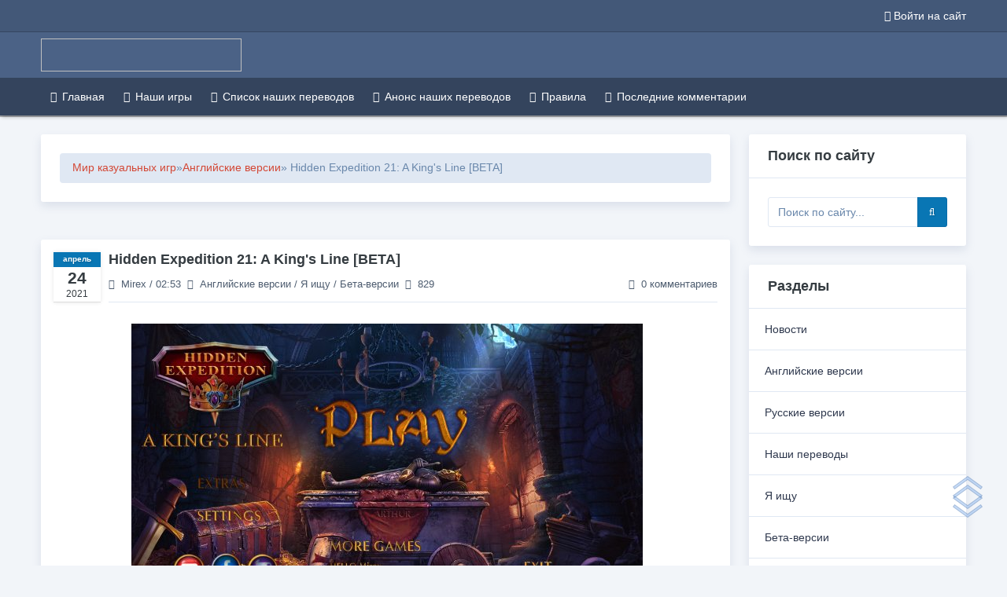

--- FILE ---
content_type: text/html; charset=utf-8
request_url: https://hi-media.su/3975-hidden-expedition-21-a-kings-line-beta.html
body_size: 14629
content:
<!DOCTYPE html>
<html lang="ru">
<head>
<title>Hidden Expedition 21: A King's Line &#91;BETA&#93; » HI-MEDIA - Перевод казуальных игр</title>
<meta name="charset" content="utf-8">
<meta name="title" content="Hidden Expedition 21: A King's Line &#91;BETA&#93; » HI-MEDIA - Перевод казуальных игр">
<meta name="description" content="Бета-версия Продолжение увлекательной серии игр в жанре я ищу, квест от Domini Games и Big Fish Games">
<meta name="keywords" content="Games, квест, Domini, жанре, серии, Продолжение, увлекательной, версия">
<meta name="generator" content="DataLife Engine (https://dle-news.ru)">
<link rel="canonical" href="https://hi-media.su/3975-hidden-expedition-21-a-kings-line-beta.html">
<link rel="alternate" type="application/rss+xml" title="HI-MEDIA - Перевод казуальных игр" href="https://hi-media.su/rss.xml">
<link rel="search" type="application/opensearchdescription+xml" title="HI-MEDIA - Перевод казуальных игр" href="https://hi-media.su/index.php?do=opensearch">
<meta property="twitter:title" content="Hidden Expedition 21: A King's Line &#91;BETA&#93; » HI-MEDIA - Перевод казуальных игр">
<meta property="twitter:url" content="https://hi-media.su/3975-hidden-expedition-21-a-kings-line-beta.html">
<meta property="twitter:card" content="summary_large_image">
<meta property="twitter:image" content="https://hi-media.su/uploads/posts/2021-04/1619225323_0.jpg">
<meta property="twitter:description" content="Бета-версия Продолжение увлекательной серии игр в жанре &quot;я ищу, квест&quot; от Domini Games и Big Fish Games Системные требования: - OС: Windows 7 / 8 / 10 - Процессор: 2.0 GHz и выше - ОЗУ: 2048 MB и выше - DirectX 9.0 или выше - HDD: 840 МБ свободного места Язык интерфейса: английский">
<meta property="og:type" content="article">
<meta property="og:site_name" content="HI-MEDIA - Перевод казуальных игр">
<meta property="og:title" content="Hidden Expedition 21: A King's Line &#91;BETA&#93; » HI-MEDIA - Перевод казуальных игр">
<meta property="og:url" content="https://hi-media.su/3975-hidden-expedition-21-a-kings-line-beta.html">
<meta property="og:image" content="https://hi-media.su/uploads/posts/2021-04/1619225323_0.jpg">
<meta property="og:description" content="Бета-версия Продолжение увлекательной серии игр в жанре &quot;я ищу, квест&quot; от Domini Games и Big Fish Games Системные требования: - OС: Windows 7 / 8 / 10 - Процессор: 2.0 GHz и выше - ОЗУ: 2048 MB и выше - DirectX 9.0 или выше - HDD: 840 МБ свободного места Язык интерфейса: английский">

<script src="/engine/classes/min/index.php?g=general&amp;v=f26f4"></script>
<script src="/engine/classes/min/index.php?f=engine/classes/js/jqueryui.js,engine/classes/js/dle_js.js,engine/classes/highslide/highslide.js,engine/classes/js/lazyload.js&amp;v=f26f4" defer></script>
<script type="application/ld+json">{"@context":"https://schema.org","@graph":[{"@type":"NewsArticle","@context":"https://schema.org/","publisher":{"@type":"Person","name":""},"name":"Hidden Expedition 21: A King's Line [BETA]","headline":"Hidden Expedition 21: A King's Line [BETA]","mainEntityOfPage":{"@type":"WebPage","@id":"https://hi-media.su/3975-hidden-expedition-21-a-kings-line-beta.html"},"datePublished":"2021-04-24T02:53:24+03:00","dateModified":"2021-04-24T03:48:21+03:00","author":{"@type":"Person","name":"Mirex","url":"https://hi-media.su/user/Mirex/"},"image":["https://hi-media.su/uploads/posts/2021-04/1619225323_0.jpg","https://hi-media.su/uploads/posts/2021-04/1619225312_1.jpg","https://hi-media.su/uploads/posts/2021-04/1619225279_2.jpg","https://hi-media.su/uploads/posts/2021-04/1619225330_3.jpg","https://hi-media.su/uploads/posts/2021-04/1619225252_4.jpg","https://hi-media.su/uploads/posts/2021-04/1619225250_5.jpg","https://hi-media.su/uploads/posts/2021-04/1619225271_6.jpg","https://hi-media.su/uploads/posts/2021-04/1619225244_7.jpg","https://hi-media.su/uploads/posts/2021-04/1619225287_8.jpg","https://hi-media.su/uploads/file-upload.png","https://hi-media.su/uploads/turbobit.png","https://hi-media.su/uploads/mexashare1.png","https://hi-media.su/uploads/mega4up.png","https://hi-media.su/uploads/mail.png","https://hi-media.su/uploads/fex.png"],"description":"Бета-версия Продолжение увлекательной серии игр в жанре &quot;я ищу, квест&quot; от Domini Games и Big Fish Games Системные требования: - OС: Windows 7 / 8 / 10 - Процессор: 2.0 GHz и выше - ОЗУ: 2048 MB и выше - DirectX 9.0 или выше - HDD: 840 МБ свободного места Язык интерфейса: английский"},{"@type":"BreadcrumbList","@context":"https://schema.org/","itemListElement":[{"@type":"ListItem","position":1,"item":{"@id":"https://hi-media.su/","name":"Мир казуальных игр"}},{"@type":"ListItem","position":2,"item":{"@id":"https://hi-media.su/anglijskie_versii/","name":"Английские версии"}},{"@type":"ListItem","position":3,"item":{"@id":"https://hi-media.su/3975-hidden-expedition-21-a-kings-line-beta.html","name":"Hidden Expedition 21: A King's Line [BETA]"}}]}]}</script>
<!-- Font-awesome  css -->
<link href="/templates/Alstim/css/font-awesome.min.css" rel="stylesheet">
<link href="/templates/Alstim/css/engine.css" rel="stylesheet">
<link href="/templates/Alstim/css/style.css" rel="stylesheet">
<script src="/templates/Alstim/js/application.js" defer></script>
<meta name="format-detection" content="telephone=no">
<meta name="viewport" content="user-scalable=0, initial-scale=1.0, maximum-scale=1.0, width=device-width"> 
    
    <link rel="icon" href="/favicon.svg" type="image/svg+xml">
    <link rel="shortcut icon" href="/favicon.ico" type="image/x-icon" />         
    <link rel="icon" href="/templates/Alstim/images/favicon.ico" type="image/x-icon" />
    <link rel="icon" href="/templates/Alstim/images/favicon-16x16.png" type="image/png" />
    <link rel="apple-touch-icon" href="/templates/Alstim/images/touch-icon-iphone.png" />
    <link rel="apple-touch-icon" sizes="76x76" href="/templates/Alstim/images/touch-icon-ipad.png" />
    <link rel="apple-touch-icon" sizes="120x120" href="/templates/Alstim/images/touch-icon-iphone-retina.png" />
    <link rel="apple-touch-icon" sizes="152x152" href="/templates/Alstim/images/touch-icon-ipad-retina.png" />
<script src="https://hi-media.ru/uploads/snow-fall.js" type="text/javascript"></script>    
</head>
<body>
<script>
<!--
var dle_root       = '/';
var dle_admin      = '';
var dle_login_hash = '11f102606271cdf7695e5fb07e023133dfa8a73e';
var dle_group      = 5;
var dle_skin       = 'Alstim';
var dle_wysiwyg    = '0';
var quick_wysiwyg  = '0';
var dle_min_search = '4';
var dle_act_lang   = ["Да", "Нет", "Ввод", "Отмена", "Сохранить", "Удалить", "Загрузка. Пожалуйста, подождите..."];
var menu_short     = 'Быстрое редактирование';
var menu_full      = 'Полное редактирование';
var menu_profile   = 'Просмотр профиля';
var menu_send      = 'Отправить сообщение';
var menu_uedit     = 'Админцентр';
var dle_info       = 'Информация';
var dle_confirm    = 'Подтверждение';
var dle_prompt     = 'Ввод информации';
var dle_req_field  = ["Заполните поле с именем", "Заполните поле с сообщением", "Заполните поле с темой сообщения"];
var dle_del_agree  = 'Вы действительно хотите удалить? Данное действие невозможно будет отменить';
var dle_spam_agree = 'Вы действительно хотите отметить пользователя как спамера? Это приведёт к удалению всех его комментариев';
var dle_c_title    = 'Отправка жалобы';
var dle_complaint  = 'Укажите текст Вашей жалобы для администрации:';
var dle_mail       = 'Ваш e-mail:';
var dle_big_text   = 'Выделен слишком большой участок текста.';
var dle_orfo_title = 'Укажите комментарий для администрации к найденной ошибке на странице:';
var dle_p_send     = 'Отправить';
var dle_p_send_ok  = 'Уведомление успешно отправлено';
var dle_save_ok    = 'Изменения успешно сохранены. Обновить страницу?';
var dle_reply_title= 'Ответ на комментарий';
var dle_tree_comm  = '0';
var dle_del_news   = 'Удалить статью';
var dle_sub_agree  = 'Вы действительно хотите подписаться на комментарии к данной публикации?';
var dle_unsub_agree  = 'Вы действительно хотите отписаться от комментариев к данной публикации?';
var dle_captcha_type  = '0';
var dle_share_interesting  = ["Поделиться ссылкой на выделенный текст", "Twitter", "Facebook", "Вконтакте", "Прямая ссылка:", "Нажмите правой клавишей мыши и выберите «Копировать ссылку»"];
var DLEPlayerLang     = {prev: 'Предыдущий',next: 'Следующий',play: 'Воспроизвести',pause: 'Пауза',mute: 'Выключить звук', unmute: 'Включить звук', settings: 'Настройки', enterFullscreen: 'На полный экран', exitFullscreen: 'Выключить полноэкранный режим', speed: 'Скорость', normal: 'Обычная', quality: 'Качество', pip: 'Режим PiP'};
var allow_dle_delete_news   = false;
var dle_search_delay   = false;
var dle_search_value   = '';
jQuery(function($){
					setTimeout(function() {
						$.get(dle_root + "engine/ajax/controller.php?mod=adminfunction", { 'id': '3975', action: 'newsread', user_hash: dle_login_hash });
					}, 5000);
FastSearch();

hs.graphicsDir = '/engine/classes/highslide/graphics/';
hs.wrapperClassName = 'rounded-white';
hs.outlineType = 'rounded-white';
hs.numberOfImagesToPreload = 0;
hs.captionEval = 'this.thumb.alt';
hs.showCredits = false;
hs.align = 'center';
hs.transitions = ['expand', 'crossfade'];

hs.lang = { loadingText : 'Загрузка...', playTitle : 'Просмотр слайдшоу (пробел)', pauseTitle:'Пауза', previousTitle : 'Предыдущее изображение', nextTitle :'Следующее изображение',moveTitle :'Переместить', closeTitle :'Закрыть (Esc)',fullExpandTitle:'Развернуть до полного размера',restoreTitle:'Кликните для закрытия картинки, нажмите и удерживайте для перемещения',focusTitle:'Сфокусировать',loadingTitle:'Нажмите для отмены'
};
hs.slideshowGroup='fullnews'; hs.addSlideshow({slideshowGroup: 'fullnews', interval: 4000, repeat: false, useControls: true, fixedControls: 'fit', overlayOptions: { opacity: .75, position: 'bottom center', hideOnMouseOut: true } });

});
//-->
</script>
<!-- Yandex.Metrika counter -->
<script type="text/javascript" >
   (function(m,e,t,r,i,k,a){m[i]=m[i]||function(){(m[i].a=m[i].a||[]).push(arguments)};
   m[i].l=1*new Date();k=e.createElement(t),a=e.getElementsByTagName(t)[0],k.async=1,k.src=r,a.parentNode.insertBefore(k,a)})
   (window, document, "script", "https://mc.yandex.ru/metrika/tag.js", "ym");

   ym(89595768, "init", {
        clickmap:true,
        trackLinks:true,
        accurateTrackBounce:true,
        webvisor:true
   });
</script>
<noscript><div><img src="https://mc.yandex.ru/watch/89595768" style="position:absolute; left:-9999px;" alt="" /></div></noscript>
<!-- /Yandex.Metrika counter -->  
<!--LiveInternet counter--><script>
new Image().src = "https://counter.yadro.ru/hit?r"+
escape(document.referrer)+((typeof(screen)=="undefined")?"":
";s"+screen.width+"*"+screen.height+"*"+(screen.colorDepth?
screen.colorDepth:screen.pixelDepth))+";u"+escape(document.URL)+
";h"+escape(document.title.substring(0,150))+
";"+Math.random();</script><!--/LiveInternet-->


<!--Sections Header 2-->
<div class="main-header header-top d-print-none cover-image small-header" data-image-src="/templates/Alstim/images/backgrounds/5.jpg">
          <!--Topbar-->
            <div class="header-main">
                <div class="top-bar">
                    <div class="container">
                        <div class="row">
                            <div class="col-xl-7 col-lg-7 col-sm-4">
                                <div class="top-bar-left d-flex">
                                    <div class="clearfix">
                                    </div>
                                    <div class="clearfix">
                                    </div>
                                </div>
                            </div>
                            <div class="col-xl-5 col-lg-5 col-sm-8">								
								

	<div class="top-bar-right">
		<ul class="custom">
			<li><a href="#" class="text-dark openloginbox"><i class="fa fa-sign-in mr-1"></i><span>Войти на сайт</span></a></li>
   			
	</div>
<!-- Popup Login-->
    <div id="LoginBox" class="modal fade">
        <div class="modal-dialog" role="document">
            <div class="modal-content ">
                <div class="modal-header">
                    <h5 class="modal-title">Авторизация на сайте</h5>
                    <button type="button" class="close" data-dismiss="modal" aria-label="Close">
                        <span aria-hidden="true">×</span>
                    </button>
                </div>
                <div class="modal-body">
                    <div class="single-page customerpage" >
                        <div class="wrapper box-shadow-0">
                            <form method="post" class="card-body" tabindex="500">
                                <div class="mail">
                                    <input type="text" name="login_name">
                                    <label class="hint">Введите свой логин</label>
                                </div>
                                <div class="passwd">
                                    <input type="password" name="login_password">
                                    <label class="hint">Введите свой пароль</label>
                                </div>
                                <div class="savebox">
                                    <label class="custom-control custom-checkbox mb-2">
                                        <input type="checkbox" class="custom-control-input" name="login_not_save" value="1">
                                        <span class="custom-control-label">
                                            Автоматически выйти при закрытии браузера
                                        </span>
                                    </label>
                                </div>
                                <div class="submit">
                                    <button type="submit" class="btn btn-primary btn-block">Войти на сайт</button>
                                </div>
                                <p class="mb-2"><b>Забыли пароль? <a href="https://hi-media.su/index.php?do=lostpassword" >Нажмите для восстановления</a></b></p>
                                <p class="mb-0"><b>Еше нет аккаунта? <a href="https://hi-media.su/index.php?do=register" class="openregisterbox">Нажмите для регистрации</a></b></p>
                                <input name="login" type="hidden" value="submit">
                            </form>                            
                            <div class="card-body soc_links">
                           <center>    <b> Или войдите с помощью:</b>
                                    <br />
                                         <br />                        
					<a href="https://oauth.vk.com/authorize?client_id=51396132&amp;redirect_uri=https%3A%2F%2Fhi-media.su%2Findex.php%3Fdo%3Dauth-social%26provider%3Dvk&amp;scope=offline%2Cemail&amp;state=d176a4630795ae55064e5a75fe57d529&amp;response_type=code&amp;v=5.90" target="_blank"><img src="/templates/Alstim/images/social/vkontakte.png" /></a>
		<a href="https://connect.ok.ru/oauth/authorize?client_id=512001408736&amp;redirect_uri=https%3A%2F%2Fhi-media.su%2Findex.php%3Fdo%3Dauth-social%26provider%3Dod&amp;scope=VALUABLE_ACCESS%3BGET_EMAIL&amp;state=d176a4630795ae55064e5a75fe57d529&amp;response_type=code" target="_blank"><img src="/templates/Alstim/images/social/odnoklassniki.png" /></a>								
					<a href="https://oauth.mail.ru/login?client_id=4336fb6215d147789660b978bc43ee02&amp;redirect_uri=https%3A%2F%2Fhi-media.su%2Findex.php%3Fdo%3Dauth-social%26provider%3Dmailru&amp;scope=userinfo&amp;state=d176a4630795ae55064e5a75fe57d529&amp;response_type=code" target="_blank"><img src="/templates/Alstim/images/social/mailru.png" /></a>
					<a href="https://oauth.yandex.ru/authorize?client_id=603ecf6bbe8a46d8a564c716567102c4&amp;redirect_uri=https%3A%2F%2Fhi-media.su%2Findex.php%3Fdo%3Dauth-social%26provider%3Dyandex&amp;state=d176a4630795ae55064e5a75fe57d529&amp;response_type=code" target="_blank"><img src="/templates/Alstim/images/social/yandex.png" /></a>
                    <a href="https://accounts.google.com/o/oauth2/auth?client_id=974756643956-fcf8usna7jpi7g804boc9o0pe0f80p2u.apps.googleusercontent.com&amp;redirect_uri=https%3A%2F%2Fhi-media.su%2Findex.php%3Fdo%3Dauth-social%26provider%3Dgoogle&amp;scope=https%3A%2F%2Fwww.googleapis.com%2Fauth%2Fuserinfo.email+https%3A%2F%2Fwww.googleapis.com%2Fauth%2Fuserinfo.profile&amp;state=d176a4630795ae55064e5a75fe57d529&amp;response_type=code" target="_blank"><img src="/templates/Alstim/images/social/google.png" /></a>
                    <a href="https://www.facebook.com/dialog/oauth?client_id=524705306081252&amp;redirect_uri=https%3A%2F%2Fhi-media.su%2Findex.php%3Fdo%3Dauth-social%26provider%3Dfc&amp;scope=public_profile%2Cemail&amp;display=popup&amp;state=d176a4630795ae55064e5a75fe57d529&amp;response_type=code" target="_blank"><img src="/templates/Alstim/images/social/facebook.png" /></a>                       
                                   </center>                                     
                            </div>
                        </div>
                    </div>
                </div>
            </div>
        </div>
    </div>
    <!-- End Popup Login-->  
<!-- Register Login-->
    <div id="RegisterBox" class="modal fade">
        <div class="modal-dialog" role="document">
            <div class="modal-content ">
                <div class="modal-header">
                    <h5 class="modal-title">Регистрация на сайте</h5>
                    <button type="button" class="close" data-dismiss="modal" aria-label="Close">
                        <span aria-hidden="true">×</span>
                    </button>
                </div>
                <div class="modal-body">
                    <div class="single-page customerpage" >
                        <div class="wrapper box-shadow-0">
                            <form method="post" class="card-body" tabindex="500" action="/index.php?do=register">
                                <div class="name">
                                    
                                </div>
                                <div class="savebox">
                                    <label class="custom-control custom-checkbox mb-2">
                                        <input type="checkbox" class="custom-control-input" name="required" value="1" required>
                                        <span class="custom-control-label">
                                            Я принимаю <a href="/terms.html">пользовательское соглашение</a> и подтверждаю, что ознакомлен и согласен с <a href="/privacy.html">политикой конфиденциальности</a> данного сайта
                                        </span>
                                    </label>
                                </div>
                                <div class="submit">
                                    <button type="submit" class="btn btn-primary btn-block">Зарегистрироваться</button>
                                </div>
                                <input type='hidden' name='dle_regs' id='dleregs' value=''>
                                <input name="submit_reg" type="hidden" id="submit_reg" value="submit_reg">
                                <input name="do" type="hidden" id="do" value="register">
                                <input type="hidden" name="g-recaptcha-response" id="dle-captcha-mainreg" value="">
                                <script type='text/javascript'>
                                        document.getElementById('dleregs').value = 'lkjh75kzt7661';
                                </script>
                            </form>
                            <div class="card-body soc_links">
                         <center> <b> Или войдите с помощью:</b>
                                    <br />
                                         <br />                        
					<a href="https://oauth.vk.com/authorize?client_id=51396132&amp;redirect_uri=https%3A%2F%2Fhi-media.su%2Findex.php%3Fdo%3Dauth-social%26provider%3Dvk&amp;scope=offline%2Cemail&amp;state=d176a4630795ae55064e5a75fe57d529&amp;response_type=code&amp;v=5.90" target="_blank"><img src="/templates/Alstim/images/social/vkontakte.png" /></a>
		<a href="https://connect.ok.ru/oauth/authorize?client_id=512001408736&amp;redirect_uri=https%3A%2F%2Fhi-media.su%2Findex.php%3Fdo%3Dauth-social%26provider%3Dod&amp;scope=VALUABLE_ACCESS%3BGET_EMAIL&amp;state=d176a4630795ae55064e5a75fe57d529&amp;response_type=code" target="_blank"><img src="/templates/Alstim/images/social/odnoklassniki.png" /></a>								
					<a href="https://oauth.mail.ru/login?client_id=4336fb6215d147789660b978bc43ee02&amp;redirect_uri=https%3A%2F%2Fhi-media.su%2Findex.php%3Fdo%3Dauth-social%26provider%3Dmailru&amp;scope=userinfo&amp;state=d176a4630795ae55064e5a75fe57d529&amp;response_type=code" target="_blank"><img src="/templates/Alstim/images/social/mailru.png" /></a>
					<a href="https://oauth.yandex.ru/authorize?client_id=603ecf6bbe8a46d8a564c716567102c4&amp;redirect_uri=https%3A%2F%2Fhi-media.su%2Findex.php%3Fdo%3Dauth-social%26provider%3Dyandex&amp;state=d176a4630795ae55064e5a75fe57d529&amp;response_type=code" target="_blank"><img src="/templates/Alstim/images/social/yandex.png" /></a>
                    <a href="https://accounts.google.com/o/oauth2/auth?client_id=974756643956-fcf8usna7jpi7g804boc9o0pe0f80p2u.apps.googleusercontent.com&amp;redirect_uri=https%3A%2F%2Fhi-media.su%2Findex.php%3Fdo%3Dauth-social%26provider%3Dgoogle&amp;scope=https%3A%2F%2Fwww.googleapis.com%2Fauth%2Fuserinfo.email+https%3A%2F%2Fwww.googleapis.com%2Fauth%2Fuserinfo.profile&amp;state=d176a4630795ae55064e5a75fe57d529&amp;response_type=code" target="_blank"><img src="/templates/Alstim/images/social/google.png" /></a>
                    <a href="https://www.facebook.com/dialog/oauth?client_id=524705306081252&amp;redirect_uri=https%3A%2F%2Fhi-media.su%2Findex.php%3Fdo%3Dauth-social%26provider%3Dfc&amp;scope=public_profile%2Cemail&amp;display=popup&amp;state=d176a4630795ae55064e5a75fe57d529&amp;response_type=code" target="_blank"><img src="/templates/Alstim/images/social/facebook.png" /></a>                       
                                   </center>                                                         
                            </div>
                        </div>
                    </div>
                </div>
            </div>
        </div>
    </div>
    <!-- End Popup Register-->
	
                            </div>
                        </div>
                    </div>
                </div><!--/Topbar-->
                <!--Header-->
                <header class="header-search header-logosec p-2">
                    <div class="container">
                        <div class="row">
                            <div class="col-lg-8 col-md-12">
                                <div class="header-search-logo d-none d-lg-block">
                                    <a class="header-logo" href="/">
                                      <img data-src="/templates/Alstim/images/dlelogo.png" width="255" height="42">
                                    </a>
                                </div>
                            </div>
                            <div class="col-lg-4 col-md-12">
								
                            </div>
                        </div>
                    </div>
                </header><!--/Header-->
                <!-- Mobile Header -->
                <div class="sticky">
                    <div class="horizontal-header clearfix ">
                        <div class="container">
                            <a id="horizontal-navtoggle" class="animated-arrow"><span></span></a> 
                        </div>
                    </div>
                </div>
                <!-- /Mobile Header -->
                <!--Horizontal-main -->
                <div class="header-style horizontal-main bg-dark-transparent clearfix">
                    <div class="horizontal-mainwrapper container clearfix">
                        <nav class="horizontalMenu clearfix d-md-flex">
                            <ul class="horizontalMenu-list">								
 <li aria-haspopup="true" class="disable-ipad"><a href="/"><i class="fa fa-home"></i>Главная</a></li>		
 <li aria-haspopup="true"><a href="/o_nas.html" title="Наши игры"> <i class="fa fa-globe"></i>Наши игры</a></li>	
  <li aria-haspopup="true"><a href="/spisok_perevodov.html" title="Список наших переводов"> <i class="fa fa-globe"></i>Список наших переводов</a></li> 
    <li aria-haspopup="true"><a href="/1655-anons-igr.html" title="Анонс наших переводов"> <i class="fa fa-globe"></i>Анонс наших переводов</a></li>
 <li aria-haspopup="true"><a href="/index.php?do=rules" title="Правила"> <i class="fa fa-globe"></i>Правила</a></li>
 <li aria-haspopup="true"><a href="/index.php?do=lastcomments" title="Последние комментарии"> <i class="fa fa-globe"></i>Последние комментарии</a></li>                                   
                         </ul>
                        </nav>
                    </div>
                </div>
            </div><!--/Horizontal-main -->
        </div>
 <!--Section-->

<div>&nbsp;</div>	
<div class="container">		
	<div class="row">
		<div class="col-xl-9 col-lg-8 col-md-12">
			
				<div class="card">
					<div class="card-body">
						<div class="speedbar"><a href="https://hi-media.su/">Мир казуальных игр</a> » <a href="https://hi-media.su/anglijskie_versii/">Английские версии</a> » Hidden Expedition 21: A King's Line [BETA]</div>						
                    </div>
				</div>				
 
<br />				
								
							
			    <div id='dle-content'>
                			
				<div class="card posts overflow-hidden">
	<div class="d-flex p-4 header">
		<div class="flex-inline d-none d-md-block">
			<div class="date">
				<span class="month pl-2 pr-2">апрель</span>
				<span class="day">24</span>
				<span class="year">2021</span>         
			</div>
		</div>
		<div class="flex-fill border-bottom">
			
			<h4 class="font-weight-semibold mb-3">Hidden Expedition 21: A King's Line [BETA]</h4>
			<div class="item-card-desc d-flex mb-2">
                <span class="d-none d-md-block"><i class="fa fa-user mr-2"></i><a onclick="ShowProfile('Mirex', 'https://hi-media.su/user/Mirex/', '0'); return false;" href="https://hi-media.su/user/Mirex/">Mirex</a> / 02:53</span>
                <span class="d-md-none"><i class="fa fa-calendar-o mr-2"></i>24-04-2021, 02:53</span>
                <span class="text-nowrap"><i class="fa fa-folder-open ml-2 mr-2"></i><a href="https://hi-media.su/anglijskie_versii/">Английские версии</a> / <a href="https://hi-media.su/hidden_objects/">Я ищу</a> / <a href="https://hi-media.su/beta-versii/">Бета-версии </a></span>
                <span class="text-nowrap"><i class="fa fa-eye ml-2 mr-2"></i>829</span>
                <div class="ml-auto d-none d-md-block text-nowrap">
					<a id="dle-comm-link" href="https://hi-media.su/3975-hidden-expedition-21-a-kings-line-beta.html#comment">
                   <i class="fa fa-comment-o mr-2"></i>0 комментариев
					</a>
                </div>
            </div>
		</div>
	</div>
	<div class="card-body post-body pl-4 pr-3 pb-4 pt-0">
		
		<p><div style="text-align:center;"><!--TBegin:https://hi-media.su/uploads/posts/2021-04/1619225323_0.jpg|--><a href="https://hi-media.su/uploads/posts/2021-04/1619225323_0.jpg" onclick="return hs.expand(this)" ><img src="/uploads/posts/2021-04/thumbs/1619225323_0.jpg" alt='Hidden Expedition 21: A King&#039;s Line [BETA]' title='Hidden Expedition 21: A King&#039;s Line [BETA]'  /></a><!--TEnd--><br /><br /><!--TBegin:https://hi-media.su/uploads/posts/2021-04/1619225312_1.jpg|--><a href="https://hi-media.su/uploads/posts/2021-04/1619225312_1.jpg" onclick="return hs.expand(this)" ><img src="/uploads/posts/2021-04/thumbs/1619225312_1.jpg" alt='Hidden Expedition 21: A King&#039;s Line [BETA]' title='Hidden Expedition 21: A King&#039;s Line [BETA]'  /></a><!--TEnd--><br /><br /><!--TBegin:https://hi-media.su/uploads/posts/2021-04/1619225279_2.jpg|--><a href="https://hi-media.su/uploads/posts/2021-04/1619225279_2.jpg" onclick="return hs.expand(this)" ><img src="/uploads/posts/2021-04/thumbs/1619225279_2.jpg" alt='Hidden Expedition 21: A King&#039;s Line [BETA]' title='Hidden Expedition 21: A King&#039;s Line [BETA]'  /></a><!--TEnd--><br /><br /><!--TBegin:https://hi-media.su/uploads/posts/2021-04/1619225330_3.jpg|--><a href="https://hi-media.su/uploads/posts/2021-04/1619225330_3.jpg" onclick="return hs.expand(this)" ><img src="/uploads/posts/2021-04/thumbs/1619225330_3.jpg" alt='Hidden Expedition 21: A King&#039;s Line [BETA]' title='Hidden Expedition 21: A King&#039;s Line [BETA]'  /></a><!--TEnd--><br /><br /><!--TBegin:https://hi-media.su/uploads/posts/2021-04/1619225252_4.jpg|--><a href="https://hi-media.su/uploads/posts/2021-04/1619225252_4.jpg" onclick="return hs.expand(this)" ><img src="/uploads/posts/2021-04/thumbs/1619225252_4.jpg" alt='Hidden Expedition 21: A King&#039;s Line [BETA]' title='Hidden Expedition 21: A King&#039;s Line [BETA]'  /></a><!--TEnd--><br /><br /><!--TBegin:https://hi-media.su/uploads/posts/2021-04/1619225250_5.jpg|--><a href="https://hi-media.su/uploads/posts/2021-04/1619225250_5.jpg" onclick="return hs.expand(this)" ><img src="/uploads/posts/2021-04/thumbs/1619225250_5.jpg" alt='Hidden Expedition 21: A King&#039;s Line [BETA]' title='Hidden Expedition 21: A King&#039;s Line [BETA]'  /></a><!--TEnd--><br /><br /><!--TBegin:https://hi-media.su/uploads/posts/2021-04/1619225271_6.jpg|--><a href="https://hi-media.su/uploads/posts/2021-04/1619225271_6.jpg" onclick="return hs.expand(this)" ><img src="/uploads/posts/2021-04/thumbs/1619225271_6.jpg" alt='Hidden Expedition 21: A King&#039;s Line [BETA]' title='Hidden Expedition 21: A King&#039;s Line [BETA]'  /></a><!--TEnd--><br /><br /><!--TBegin:https://hi-media.su/uploads/posts/2021-04/1619225244_7.jpg|--><a href="https://hi-media.su/uploads/posts/2021-04/1619225244_7.jpg" onclick="return hs.expand(this)" ><img src="/uploads/posts/2021-04/thumbs/1619225244_7.jpg" alt='Hidden Expedition 21: A King&#039;s Line [BETA]' title='Hidden Expedition 21: A King&#039;s Line [BETA]'  /></a><!--TEnd--><br /><br /><!--TBegin:https://hi-media.su/uploads/posts/2021-04/1619225287_8.jpg|--><a href="https://hi-media.su/uploads/posts/2021-04/1619225287_8.jpg" onclick="return hs.expand(this)" ><img src="/uploads/posts/2021-04/thumbs/1619225287_8.jpg" alt='Hidden Expedition 21: A King&#039;s Line [BETA]' title='Hidden Expedition 21: A King&#039;s Line [BETA]'  /></a><!--TEnd--></div><br /><div style="text-align:left;"><b>Бета-версия</b></div><br /><div style="text-align:center;">Продолжение увлекательной серии игр в жанре "я ищу, квест" от <b>Domini Games и Big Fish Games</b></div><br /><br /><div style="text-align:left;"><b>Системные требования:</b><br />- OС: Windows 7 / 8 / 10<br />- Процессор: 2.0 GHz и выше<br />- ОЗУ: 2048 MB и выше<br />- DirectX 9.0 или выше<br />- HDD: 840 МБ свободного места</div><br /><div style="text-align:left;"><b>Язык интерфейса:</b> английский</div><br /><br /><br /><br /><!--colorstart:#6600CC--><span style="color:#6600CC"><!--/colorstart--><!--sizestart:3--><span style="font-size:12pt;"><!--/sizestart--><div style="text-align:center;"><b>Версия поставь и играй (723,24 MB)</b></div><!--sizeend--></span><!--/sizeend--><!--colorend--></span><!--/colorend--><br /><!--sizestart:3--><span style="font-size:12pt;"><!--/sizestart--><div style="text-align:center;"><b><a href="https://www.file-upload.com/lhhwpgy17l2h" ><!--dle_image_begin:https://hi-media.su/uploads/file-upload.png|--><img src="/uploads/file-upload.png" alt="Hidden Expedition 21: A King&#039;s Line [BETA]" title="Hidden Expedition 21: A King&#039;s Line [BETA]"  /><!--dle_image_end--></a>     <a href="https://turb.cc/9vpay84jxokm.html" ><!--dle_image_begin:https://hi-media.su/uploads/turbobit.png|--><img src="/uploads/turbobit.png" alt="Hidden Expedition 21: A King&#039;s Line [BETA]" title="Hidden Expedition 21: A King&#039;s Line [BETA]"  /><!--dle_image_end--></a>     <a href="https://mexa.sh/uc7wxlkqdx0e/Hidden_Expedition_21_A_Kings_Line_Beta.rar.html" ><!--dle_image_begin:https://hi-media.su/uploads/mexashare1.png|--><img src="/uploads/mexashare1.png" alt="Hidden Expedition 21: A King&#039;s Line [BETA]" title="Hidden Expedition 21: A King&#039;s Line [BETA]"  /><!--dle_image_end--></a>     <a href="https://mega4up.com/3oktz9kwy9lz" ><!--dle_image_begin:https://hi-media.su/uploads/mega4up.png|--><img src="/uploads/mega4up.png" alt="Hidden Expedition 21: A King&#039;s Line [BETA]" title="Hidden Expedition 21: A King&#039;s Line [BETA]"  /><!--dle_image_end--></a></b></div><!--sizeend--></span><!--/sizeend--><br /><br /><br /><br /><!--colorstart:#6600CC--><span style="color:#6600CC"><!--/colorstart--><!--sizestart:3--><span style="font-size:12pt;"><!--/sizestart--><div style="text-align:center;"><b>Ссылки на облачные хранилища доступны только группе доверенных пользователей</b></div><!--sizeend--></span><!--/sizeend--><!--colorend--></span><!--/colorend--><br /><div style="text-align:center;"><div class="quote dlehidden">Внимание! У Вас нет прав для просмотра скрытого текста.</div></div></p>
		
	</div>
	<div class="card-footer d-flex align-content-center pt-0 pl-0 pr-4 pb-3">
		<div class="icons pt-2 ml-4">
            <a href="https://hi-media.su/print:page,1,3975-hidden-expedition-21-a-kings-line-beta.html" rel="nofollow"><i class="fa fa-print" title="Версия для печати"></i></a>	
								
		</div>
        <div class="ml-auto">
            <div class="icons pt-2 ml-4">
				
						
						
						
							<span id="rating-layer" class="ignore-select">
								
								<span class="ratingtype ignore-select"> <span class="ratingtypeplusminus ratingzero" >0</span> </span>
								
							</span>
						
						
					
			</div>
         </div>
	</div>
</div>
<div class="box next-prev">
<script src="https://yastatic.net/share2/share.js"></script>
<div class="ya-share2" data-curtain data-services="messenger,vkontakte,odnoklassniki,telegram,twitter,whatsapp,moimir,lj"></div>
</div><br />
<div id="dle-content">
    <div class="card">
	    <div class="card-footer">
            <div class="wideget-user-tab">
			    <div class="tab-menu-heading">
				    <div class="tabs-menu1">
				        <ul class="nav">
				            <li><a href="#coments" class="active" data-toggle="tab">Комментарии</a></li>	
                            <li><a href="#about" data-toggle="tab">Информация о публикации</a></li>
						    <li><a href="#relatednews" data-toggle="tab" class="">Похожие новости</a></li>
					     </ul>
				    </div>
			    </div>
		    </div>
	   </div>
    </div>    
    <div class="tab-content">
        <div class="tab-pane active" id="coments">
		   <div class="card">
			    <div class="card-header">
				    <h3 class="card-title">Комментарии:</h3>
			    </div>
			   <div class="card-body">
				        
													
    						 <div class="card-body post-body">У данной публикации еще нет комментариев. Вы можете быть первым!</div>
								           
	            </div> 
            </div>
	    </div>
	    <div class="tab-pane" id="about">
		    <div class="card">
			    <div class="card-header">
				    <h3 class="card-title">Информация о публикации:</h3>
			    </div>
			    <div class="card-body">
				    <div class="row">
                         <ul class="usertab-list mb-3 border p-2">
					        <li>
                                <span class="font-weight-semibold"><i class="fa fa-user mr-2"></i>Автор публикации: </span> 
                                <span class="text-muted"><a onclick="ShowProfile('Mirex', 'https://hi-media.su/user/Mirex/', '0'); return false;" href="https://hi-media.su/user/Mirex/">Mirex</a></span>
                            </li>
					        <li>
                                <span class="font-weight-semibold"><i class="fa fa-calendar-o mr-2"></i>Дата публикации: </span> 
                                <span class="text-muted">24 апрель 2021 02:53</span>
                            </li>
					        <li>
                                <span class="font-weight-semibold"><i class="fa fa-folder-open mr-2"></i>Категория(и) публикации: </span> 
                                <span class="text-muted"><a href="https://hi-media.su/anglijskie_versii/">Английские версии</a> / <a href="https://hi-media.su/hidden_objects/">Я ищу</a> / <a href="https://hi-media.su/beta-versii/">Бета-версии </a></span>
                            </li>
					        <li>
                                <span class="font-weight-semibold"><i class="fa fa-eye mr-2"></i>Количество просмотров публикации: </span> 
                                <span class="text-muted">829</span>
                            </li>
					        <li>
                                <span class="font-weight-semibold"><i class="fa fa-comment-o mr-2"></i>Количество комментариев к публикации: </span> 
                                <span class="text-muted">0</span>
                            </li>							 
				        </ul>
		            </div>
	            </div>
            </div>
	    </div>	
        <div class="tab-pane" id="relatednews">
		    <div class="card">
			    <div class="card-header">
				    <h3 class="card-title">Похожие новости</h3>
			    </div>
			    <div class="card-body">				
                 
							<!--Section News-->
<div style="width:33%;float:left;">	
	<div class="row">
    	<div class="col-lg-11 col-md-12 col-xl-11">
    		<div class="card">
        		<div class="power-ribbon power-ribbon-top-left text-warning">
					<span class="bg-warning">
						<i class="fa fa-bolt"></i>
					</span>
				</div>
        		<div class="item-card-img img-fix-height cover-image" data-image-src="/uploads/posts/2021-06/1623918374_0-kopirovat.jpg"></div>						
        		<div class="card-body p-4">
            		<div class="item-card-desc d-flex mb-2 text-nowrap">
                		<span class="text-nowrap"><i class="fa fa-calendar-o mr-2"></i>17 июнь 2021</span>	
                		<div class="ml-auto">
                    		<span class="text-nowrap"><i class="fa fa-folder-open ml-2 mr-2"></i>Английские версии / Я ищу</span>
                		</div>
            		</div>
            		<a class="text-dark" href="https://hi-media.su/4029-hidden-expedition-21-a-kings-line-collectors-edition-2021.html"><b>Hidden Expedition 21: A</b></a>
            		<p class="fix-max-height">Финальная версия Продолжение увлекательной игры в жанре &quot;я ищу, квест&quot; от Domini Games и Big Fish Games</p>
            		<a class="btn btn-sm btn-teal" href="https://hi-media.su/4029-hidden-expedition-21-a-kings-line-collectors-edition-2021.html">Прочитать подробнее</a>
        		</div>
    		</div>
		</div>				
     </div>
</div>
<!--/Section News-->         <!--Section News-->
<div style="width:33%;float:left;">	
	<div class="row">
    	<div class="col-lg-11 col-md-12 col-xl-11">
    		<div class="card">
        		<div class="power-ribbon power-ribbon-top-left text-warning">
					<span class="bg-warning">
						<i class="fa fa-bolt"></i>
					</span>
				</div>
        		<div class="item-card-img img-fix-height cover-image" data-image-src="/uploads/posts/2020-02/thumbs/1582099143_0.jpg"></div>						
        		<div class="card-body p-4">
            		<div class="item-card-desc d-flex mb-2 text-nowrap">
                		<span class="text-nowrap"><i class="fa fa-calendar-o mr-2"></i>19 февраль 2020</span>	
                		<div class="ml-auto">
                    		<span class="text-nowrap"><i class="fa fa-folder-open ml-2 mr-2"></i>Английские версии / Я ищу / Бета-версии </span>
                		</div>
            		</div>
            		<a class="text-dark" href="https://hi-media.su/3388-hidden-expedition-19-the-price-of-paradise-beta.html"><b>Hidden Expedition 19:</b></a>
            		<p class="fix-max-height">Бета-версия Продолжение увлекательной серии игр в жанре &quot;я ищу, квест&quot; от Domini Games и Big Fish Games</p>
            		<a class="btn btn-sm btn-teal" href="https://hi-media.su/3388-hidden-expedition-19-the-price-of-paradise-beta.html">Прочитать подробнее</a>
        		</div>
    		</div>
		</div>				
     </div>
</div>
<!--/Section News-->         <!--Section News-->
<div style="width:33%;float:left;">	
	<div class="row">
    	<div class="col-lg-11 col-md-12 col-xl-11">
    		<div class="card">
        		<div class="power-ribbon power-ribbon-top-left text-warning">
					<span class="bg-warning">
						<i class="fa fa-bolt"></i>
					</span>
				</div>
        		<div class="item-card-img img-fix-height cover-image" data-image-src="/uploads/posts/2020-08/thumbs/1597433695_0.jpg"></div>						
        		<div class="card-body p-4">
            		<div class="item-card-desc d-flex mb-2 text-nowrap">
                		<span class="text-nowrap"><i class="fa fa-calendar-o mr-2"></i>14 август 2020</span>	
                		<div class="ml-auto">
                    		<span class="text-nowrap"><i class="fa fa-folder-open ml-2 mr-2"></i>Английские версии / Я ищу / Бета-версии </span>
                		</div>
            		</div>
            		<a class="text-dark" href="https://hi-media.su/3654-hidden-expedition-20-reign-of-flames-beta.html"><b>Hidden Expedition 20:</b></a>
            		<p class="fix-max-height">Бета-версия Продолжение увлекательной серии игр в жанре &quot;я ищу, квест&quot; от Domini Games и Big Fish Games</p>
            		<a class="btn btn-sm btn-teal" href="https://hi-media.su/3654-hidden-expedition-20-reign-of-flames-beta.html">Прочитать подробнее</a>
        		</div>
    		</div>
		</div>				
     </div>
</div>
<!--/Section News-->         <!--Section News-->
<div style="width:33%;float:left;">	
	<div class="row">
    	<div class="col-lg-11 col-md-12 col-xl-11">
    		<div class="card">
        		<div class="power-ribbon power-ribbon-top-left text-warning">
					<span class="bg-warning">
						<i class="fa fa-bolt"></i>
					</span>
				</div>
        		<div class="item-card-img img-fix-height cover-image" data-image-src="/uploads/posts/2019-01/thumbs/1547792871_0.jpg"></div>						
        		<div class="card-body p-4">
            		<div class="item-card-desc d-flex mb-2 text-nowrap">
                		<span class="text-nowrap"><i class="fa fa-calendar-o mr-2"></i>18 январь 2019</span>	
                		<div class="ml-auto">
                    		<span class="text-nowrap"><i class="fa fa-folder-open ml-2 mr-2"></i>Английские версии / Я ищу / Бета-версии </span>
                		</div>
            		</div>
            		<a class="text-dark" href="https://hi-media.su/2828-hidden-expedition-18-neptunes-gift-beta.html"><b>Hidden Expedition 18:</b></a>
            		<p class="fix-max-height">Бета-версия Продолжение увлекательной серии игр в жанре &quot;я ищу, квест&quot; от Eipix Entertainment и Big</p>
            		<a class="btn btn-sm btn-teal" href="https://hi-media.su/2828-hidden-expedition-18-neptunes-gift-beta.html">Прочитать подробнее</a>
        		</div>
    		</div>
		</div>				
     </div>
</div>
<!--/Section News-->         <!--Section News-->
<div style="width:33%;float:left;">	
	<div class="row">
    	<div class="col-lg-11 col-md-12 col-xl-11">
    		<div class="card">
        		<div class="power-ribbon power-ribbon-top-left text-warning">
					<span class="bg-warning">
						<i class="fa fa-bolt"></i>
					</span>
				</div>
        		<div class="item-card-img img-fix-height cover-image" data-image-src="/uploads/posts/2017-09/1506590367_1-kopirovat.jpg"></div>						
        		<div class="card-body p-4">
            		<div class="item-card-desc d-flex mb-2 text-nowrap">
                		<span class="text-nowrap"><i class="fa fa-calendar-o mr-2"></i>28 сентябрь 2017</span>	
                		<div class="ml-auto">
                    		<span class="text-nowrap"><i class="fa fa-folder-open ml-2 mr-2"></i>Английские версии / Я ищу / Бета-версии </span>
                		</div>
            		</div>
            		<a class="text-dark" href="https://hi-media.su/1958-hidden-expedition-16-the-golden-secret-survey-beta.html"><b>Hidden Expedition 16:</b></a>
            		<p class="fix-max-height">Бета-версия Продолжение увлекательной игры в жанре &quot;&quot; от Eipix Entertainment и Big Fish Games</p>
            		<a class="btn btn-sm btn-teal" href="https://hi-media.su/1958-hidden-expedition-16-the-golden-secret-survey-beta.html">Прочитать подробнее</a>
        		</div>
    		</div>
		</div>				
     </div>
</div>
<!--/Section News-->         <!--Section News-->
<div style="width:33%;float:left;">	
	<div class="row">
    	<div class="col-lg-11 col-md-12 col-xl-11">
    		<div class="card">
        		<div class="power-ribbon power-ribbon-top-left text-warning">
					<span class="bg-warning">
						<i class="fa fa-bolt"></i>
					</span>
				</div>
        		<div class="item-card-img img-fix-height cover-image" data-image-src="/uploads/posts/2017-06/thumbs/1498625242_0.jpg"></div>						
        		<div class="card-body p-4">
            		<div class="item-card-desc d-flex mb-2 text-nowrap">
                		<span class="text-nowrap"><i class="fa fa-calendar-o mr-2"></i>28 июнь 2017</span>	
                		<div class="ml-auto">
                    		<span class="text-nowrap"><i class="fa fa-folder-open ml-2 mr-2"></i>Английские версии / Я ищу / Бета-версии </span>
                		</div>
            		</div>
            		<a class="text-dark" href="https://hi-media.su/1748-hidden-expedition-15-the-curse-of-mithridates-beta.html"><b>Hidden Expedition 15:</b></a>
            		<p class="fix-max-height">Бета-версия. Продолжение увлекательной серии игр в жанре &quot;я ищу, квест&quot; от Eipix Entertainment и Big</p>
            		<a class="btn btn-sm btn-teal" href="https://hi-media.su/1748-hidden-expedition-15-the-curse-of-mithridates-beta.html">Прочитать подробнее</a>
        		</div>
    		</div>
		</div>				
     </div>
</div>
<!--/Section News-->          
						
			</div>
		    </div>
	    </div>
    </div>
</div><div class="alert alert-styled-left text-left alert-warning">
  <h4>Информация</h4>
  <div class="alert-body pt-2">Посетители, находящиеся в группе <b>Гости</b>, не могут оставлять комментарии к данной публикации.</div>
</div>
				
                    <div class="row">
	                    <div class="col-12 text-center">
		                    
	                    </div>
                    </div>			
				</div>				
		</div>
		<!--Right Side Content-->
			<div class="col-xl-3 col-lg-4 col-md-12">
				<div class="card">
					<div class="card-header">
						<h3 class="card-title">Поиск по сайту</h3>
					</div>
					<div class="card-body p-0">
						<div class="card-body">
						<form id="q_search" method="post">
							<div class="input-group">
								<input id="story" name="story" class="form-control br-tl-3 br-bl-3" placeholder="Поиск по сайту..." type="search">								
								<div class="input-group-append ">
									<button type="submit" class="btn btn-primary btn-flat br-tr-3 br-br-3"><i class="fa fa-search"></i></button>									
								</div>
							</div>
								<input type="hidden" name="do" value="search">
								<input type="hidden" name="subaction" value="search">
							
						</form>
</div>


					</div>
				</div>
                
				<div class="card">
					<div class="card-header">
						<h3 class="card-title">Разделы</h3>
					</div>
					<div class="card-body p-0">
						<div class="list-catergory">
							<div class="item-list">				
                                <ul class="list-group mb-0">
<li class="list-group-item">
		<a href="https://hi-media.su/novosti/">Новости</a>
			
				
				
	</li><li class="list-group-item">
		<a href="https://hi-media.su/anglijskie_versii/">Английские версии</a>
			
				
				
	</li><li class="list-group-item">
		<a href="https://hi-media.su/russkie_versii/">Русские версии</a>
			
				
				
	</li><li class="list-group-item">
		<a href="https://hi-media.su/nashi_perevody/">Наши переводы</a>
			
				
				
	</li><li class="list-group-item">
		<a href="https://hi-media.su/hidden_objects/">Я ищу</a>
			
				
				
	</li><li class="list-group-item">
		<a href="https://hi-media.su/beta-versii/">Бета-версии </a>
			
				
				
	</li><li class="list-group-item">
		<a href="https://hi-media.su/tri-v-ryad/">Три в ряд </a>
			
				
				
	</li><li class="list-group-item">
		<a href="https://hi-media.su/logicheskie/">Логические</a>
			
				
				
	</li><li class="list-group-item">
		<a href="https://hi-media.su/simulyatory/">Симуляторы</a>
			
				
				
	</li><li class="list-group-item">
		<a href="https://hi-media.su/kvest/">Квест </a>
			
				
				
	</li><li class="list-group-item">
		<a href="https://hi-media.su/strategii/">Стратегии</a>
			
				
				
	</li><li class="list-group-item">
		<a href="https://hi-media.su/madzhong/">Маджонг </a>
			
				
				
	</li><li class="list-group-item">
		<a href="https://hi-media.su/arkadybrodilki/">Аркады, Бродилки</a>
			
				
				
	</li><li class="list-group-item">
		<a href="https://hi-media.su/strelyalki/">Стрелялки</a>
			
				
				
	</li><li class="list-group-item">
		<a href="https://hi-media.su/bolshie_igry/">Большие игры</a>
			
				
				
	</li><li class="list-group-item">
		<a href="https://hi-media.su/detskie/">Детские</a>
			
				
				
	</li><li class="list-group-item">
		<a href="https://hi-media.su/raznoe/">Разное</a>
			
				
				
	</li>    
</ul>
           
							</div>
						</div>
					</div>
				</div>
	
					<div class="card">					
					<table border="0" width="100%" align="center" height="100%" bgcolor="#f8f8f8">
    <tr>
        <td width="0"></td>
        <td width="100%" height="100%" align="left" valign="middle">
<center><iframe frameborder="0" height="320" scrolling="no" src="/uploads/Clock-analog-1/index.html" width="280"></iframe></center>    
</td>
    </tr>
</table>					
    </div>			
                                              			                              
				<div class="card">
					<div class="card-header">
						<h3 class="card-title">Календарь</h3>
					</div>
					<div class="card-body  pt-3 pb-3">
						<div class="clearfix">
							<div id="calendar-layer"><table id="calendar" class="calendar"><tr><th colspan="7" class="monthselect"><a class="monthlink" onclick="doCalendar('12','2025','right'); return false;" href="https://hi-media.su/2025/12/" title="Предыдущий месяц">&laquo;</a>&nbsp;&nbsp;&nbsp;&nbsp;Январь 2026&nbsp;&nbsp;&nbsp;&nbsp;&raquo;</th></tr><tr><th class="workday">Пн</th><th class="workday">Вт</th><th class="workday">Ср</th><th class="workday">Чт</th><th class="workday">Пт</th><th class="weekday">Сб</th><th class="weekday">Вс</th></tr><tr><td colspan="3">&nbsp;</td><td  class="day" >1</td><td  class="day-active-v" ><a class="day-active-v" href="https://hi-media.su/2026/01/02/" title="Все публикации за 02 января 2026">2</a></td><td  class="day-active" ><a class="day-active" href="https://hi-media.su/2026/01/03/" title="Все публикации за 03 января 2026">3</a></td><td  class="day-active" ><a class="day-active" href="https://hi-media.su/2026/01/04/" title="Все публикации за 04 января 2026">4</a></td></tr><tr><td  class="day-active-v" ><a class="day-active-v" href="https://hi-media.su/2026/01/05/" title="Все публикации за 05 января 2026">5</a></td><td  class="day-active-v" ><a class="day-active-v" href="https://hi-media.su/2026/01/06/" title="Все публикации за 06 января 2026">6</a></td><td  class="day" >7</td><td  class="day-active-v" ><a class="day-active-v" href="https://hi-media.su/2026/01/08/" title="Все публикации за 08 января 2026">8</a></td><td  class="day-active-v" ><a class="day-active-v" href="https://hi-media.su/2026/01/09/" title="Все публикации за 09 января 2026">9</a></td><td  class="weekday" >10</td><td  class="day-active" ><a class="day-active" href="https://hi-media.su/2026/01/11/" title="Все публикации за 11 января 2026">11</a></td></tr><tr><td  class="day-active-v" ><a class="day-active-v" href="https://hi-media.su/2026/01/12/" title="Все публикации за 12 января 2026">12</a></td><td  class="day-active-v" ><a class="day-active-v" href="https://hi-media.su/2026/01/13/" title="Все публикации за 13 января 2026">13</a></td><td  class="day" >14</td><td  class="day-active-v" ><a class="day-active-v" href="https://hi-media.su/2026/01/15/" title="Все публикации за 15 января 2026">15</a></td><td  class="day-active-v" ><a class="day-active-v" href="https://hi-media.su/2026/01/16/" title="Все публикации за 16 января 2026">16</a></td><td  class="day-active" ><a class="day-active" href="https://hi-media.su/2026/01/17/" title="Все публикации за 17 января 2026">17</a></td><td  class="day-active" ><a class="day-active" href="https://hi-media.su/2026/01/18/" title="Все публикации за 18 января 2026">18</a></td></tr><tr><td  class="day day-current" >19</td><td  class="day" >20</td><td  class="day" >21</td><td  class="day" >22</td><td  class="day" >23</td><td  class="weekday" >24</td><td  class="weekday" >25</td></tr><tr><td  class="day" >26</td><td  class="day" >27</td><td  class="day" >28</td><td  class="day" >29</td><td  class="day" >30</td><td  class="weekday" >31</td><td colspan="1">&nbsp;</td></tr></table></div>
						</div>
					</div>
				</div>					
                
				<div class="card">
					<div class="card-header">
						<h3 class="card-title">Популярное</h3>
					</div>	
					<div class="card-body p-0">
                        
                        <table border="0" width="100%" align="center" height="100%" bgcolor="#f8f8f8">
    <tr>
        <td width="7">&nbsp;</td>
        <td width="100%" height="100%" align="left" valign="middle">&nbsp;<font size="2"><noindex>
<a href="https://hi-media.su/5921-rozhdestvenskie-istorii-14-svet-svechi-kollekcionnoe-izdanie.html"><br /><img src="/uploads/posts/2025-12/thumbs/1766759438.jpg" width="287" height="175" border="0" alt="Рождественские истории 14: Свет свечи  Коллекционное издание" /><br />Рождественские истории 14: Свет свечи  Коллекционное издание</a><br /><a href="https://hi-media.su/5926-nasheptannye-sekrety-17-maskarad-otravitelja-kollekcionnoe-izdanie-2025.html"><br /><img src="/uploads/posts/2025-12/1767111828_00-kopirovat.jpg" width="287" height="175" border="0" alt="Нашептанные секреты 17: Маскарад отравителя. Коллекционное издание (2025)" /><br />Нашептанные секреты 17: Маскарад отравителя. Коллекционное издание (2025)</a><br /><a href="https://hi-media.su/5890-christmas-fables-4-nutcrackers-tale-collectors-edition-2025.html"><br /><img src="/uploads/posts/2025-12/1766240502_00-kopirovat.jpg" width="287" height="175" border="0" alt="Рождественские Басни 4: Сказание о Щелкунчике. КИ (2025)" /><br />Рождественские Басни 4: Сказание о Щелкунчике. КИ (2025)</a><br /><a href="https://hi-media.su/5949-iskateli-prikljuchenij-unesennye-morem-kollekcionnoe-izdanie-2026.html"><br /><img src="/uploads/posts/2026-01/1768727579_00-kopirovat.jpg" width="287" height="175" border="0" alt="Искатели приключений: Унесенные морем. Коллекционное издание (2026)" /><br />Искатели приключений: Унесенные морем. Коллекционное издание (2026)</a><br /><a href="https://hi-media.su/5924-s-novym-godom.html"><br /><img src="/uploads/posts/2025-12/news-3479-5.gif" width="287" height="175" border="0" alt="С Новым годом!" /><br />С Новым годом!</a><br /><a href="https://hi-media.su/5912-escape-from-mental-hospital-2025.html"><br /><img src="/uploads/posts/2025-12/1766303705.jpg" width="287" height="175" border="0" alt="Escape from Mental Hospital (2025)" /><br />Escape from Mental Hospital (2025)</a><br /><a href="https://hi-media.su/5918-za-predelami-korolevstva-3-tajny-drevnih-ki-2023-2025.html"><br /><img src="/uploads/posts/2025-12/1766679127_00-kopirovat.jpg" width="287" height="175" border="0" alt="За пределами королевства 3: Тайны древних. КИ (2023 / 2025)" /><br />За пределами королевства 3: Тайны древних. КИ (2023 / 2025)</a><br /><a href="https://hi-media.su/5941-adventure-seekers-lost-to-sea-collectors-edition-2026.html"><br /><img src="/uploads/posts/2026-01/1768042230_0-kopirovat.jpg" width="287" height="175" border="0" alt="Adventure Seekers: Lost to Sea Collector&#039;s Edition (2026)" /><br />Adventure Seekers: Lost to Sea Collector&#039;s Edition (2026)</a><br /><a href="https://hi-media.su/5944-dark-town-secrets-2-the-last-burger-collectors-edition-2026.html"><br /><img src="/uploads/posts/2026-01/1768305231_0-kopirovat.jpg" width="287" height="175" border="0" alt="Dark Town Secrets 2: The Last Burger Collector&#039;s Edition (2026)" /><br />Dark Town Secrets 2: The Last Burger Collector&#039;s Edition (2026)</a><br /><a href="https://hi-media.su/5915-gaslamp-cases-14-wraithmoor-field-2025.html"><br /><img src="/uploads/posts/2025-12/1766577312_0-kopirovat.jpg" width="287" height="175" border="0" alt="Gaslamp Cases 14: Wraithmoor Field (2025)" /><br />Gaslamp Cases 14: Wraithmoor Field (2025)</a><br /> 
</noindex>
</font><br /></td>
    </tr>
</table>		
                        
					</div>
				</div>
				
                <div class="card">
					<div class="card-header">
						<h3 class="card-title">Опрос на сайте</h3>
					</div>
					<div class="card-body  pt-3 pb-3">
						<div class="clearfix">
							<script>
<!--
function doVote( event ){

	if (event == 'vote') { DLEalert('Вы не можете принимать участие в голосованиях на сайте.', dle_info); return false;}
	var vote_check = $('#dle-vote input:radio[name=vote_check]:checked').val();
	
	if (typeof vote_check == "undefined" &&  event == "vote") {
		return false;
	}
	
	ShowLoading('');

	$.get(dle_root + "engine/ajax/controller.php?mod=vote", { vote_id: "2", vote_action: event, vote_check: vote_check, vote_skin: dle_skin, user_hash: dle_login_hash }, function(data){

		HideLoading('');

		$("#vote-layer").fadeOut(500, function() {
			$(this).html(data);
			$(this).fadeIn(500);
		});

	});
}
//-->
</script><div id='vote-layer'><div id="vote-layer">
	<div class="votes">
		
		<h6 class="mb-3">Оцените новый дизайн</h6>
			
				<form method="post" name="vote">
					
				<div id="dle-vote">
					<div class="vote">
						<div id="dle-vote"><div class="vote"><input id="vote_check0" name="vote_check" type="radio" value="0" /><label for="vote_check0"> Отличный</label></div><div class="vote"><input id="vote_check1" name="vote_check" type="radio" value="1" /><label for="vote_check1"> Хороший</label></div><div class="vote"><input id="vote_check2" name="vote_check" type="radio" value="2" /><label for="vote_check2"> Средний</label></div><div class="vote"><input id="vote_check3" name="vote_check" type="radio" value="3" /><label for="vote_check3"> Плохой</label></div><div class="vote"><input id="vote_check4" name="vote_check" type="radio" value="4" /><label for="vote_check4"> Очень плохой</label></div><div class="vote"><input id="vote_check5" name="vote_check" type="radio" value="5" /><label for="vote_check5"> Все равно</label></div></div>
					</div>
				</div>
				
				
					<input type="hidden" name="vote_action" value="vote">
					<input type="hidden" name="vote_id" id="vote_id" value="2">
					<div class="row mt-5 mb-2">
						<div class="col-6 text-center">
							<button title="Голосовать" class="btn btn-primary mr-2" type="submit" onclick="doVote('vote'); return false;" ><i class="fa fa-bullhorn mr-2"></i>Голосовать</button>
						</div>
						<div class="col-6 text-center">
							<button title="Результаты опроса" class="btn btn-teal mr-2" type="button" onclick="doVote('results'); return false;" ><i class="fa fa-bar-chart mr-2"></i>Результаты</button>
						</div>
				</form>
				
				<div>&nbsp;</div>	
				
					</div>
	
</div>
</div></div>
						</div>
					</div>
				</div>	
                
		<div class="card">
					<div class="card-header">
						<h3 class="card-title">Праздники</h3>
					</div>	
					<div class="card-body p-0">
						<table border="0" width="100%" align="center" height="100%" bgcolor="#f8f8f8">
    <tr>
        <td width="7">&nbsp;</td>
        <td width="100%" height="100%" align="left" valign="middle">&nbsp;<font size="2">

<noindex><noindex><script>var calendru_c='';var calendru_mc='';var calendru_dc='';var calendru_c_all='';var calendru_n_l=0;var calendru_n_s=0;var calendru_n_d=0;var calendru_i_f=1;var calendru_show_names=1;var calendru_t_names='';var calendru_c_names='';</script><script src=https://www.calend.ru/img/export/informer_new_3u.js?></script></noindex></noindex>
    
</font><br /></td>
    </tr>
</table> 
					</div>
				</div>
				
				<div class="card">
					<div class="card-header">
						<h3 class="card-title">Друзья</h3>
					</div>	
					<div class="card-body p-0">				
					<p align="center"><a href="https://hi-media.ru/" target="_blank" title="Казуальные игры, софт, музыка, фильмы..."><img src="https://hi-media.ru/uploads/ico/media2.png" width="220" height="50" border="0"></a></p>        	
					</div>				
				</div>
				
<div class="card">
					<div class="card-header">
						<h3 class="card-title"> Счетчики</h3>
					</div>
					<div class="card-body">
						<div class="product-tags clearfix">
							
							
<!-- Yandex.Metrika informer -->
<a href="https://metrika.yandex.ru/stat/?id=89595768&amp;from=informer"
target="_blank" rel="nofollow"><img src="https://informer.yandex.ru/informer/89595768/3_1_FFFFFFFF_EFEFEFFF_0_uniques"
style="width:88px; height:31px; border:0;" alt="Яндекс.Метрика" title="Яндекс.Метрика: данные за сегодня (просмотры, визиты и уникальные посетители)" class="ym-advanced-informer" data-cid="89595768" data-lang="ru" /></a>
<!-- /Yandex.Metrika informer -->
<br /><br />
                            
<noindex><a href="https://webmaster.yandex.ru/siteinfo/?site=https://hi-media.su"><img width="88" height="31" alt="" border="0" src="https://yandex.ru/cycounter?https://hi-media.su&theme=dark&lang=ru"/></a></noindex>
<br /><br />
                            
<noindex><!--LiveInternet counter--><script type="text/javascript"><!--
document.write("<a href='//www.liveinternet.ru/click' "+
"target=_blank><img src='//counter.yadro.ru/hit?t21.10;r"+
escape(document.referrer)+((typeof(screen)=="undefined")?"":
";s"+screen.width+"*"+screen.height+"*"+(screen.colorDepth?
screen.colorDepth:screen.pixelDepth))+";u"+escape(document.URL)+
";"+Math.random()+
"' alt='' title='LiveInternet: показано число просмотров за 24"+
" часа, посетителей за 24 часа и за сегодня' "+
"border='0' width='88' height='31'><\/a>")
//--></script><!--/LiveInternet-->
</noindex>
							
						</div>
					</div>
				</div>

			</div>
			<!--/Right Side Content--> 
        <div class="col-xl-3 col-lg-4 col-md-12"></div>			
	</div>		
</div>
 <footer class="bg-dark footer-text d-print-none">
            <div class="bg-dark p-0 border-bottom">
                <div class="container">
                    <div class="p-2 text-center footer-links">
                        <a href="/" class="btn btn-link btn-flat">Главная</a>
                        <a href="/index.php?action=mobile" class="btn btn-link btn-flat">Мобильная версия</a>                     
                        <a href="/lastnews/" class="btn btn-link btn-flat">Новости</a>                        
                        <a href="/index.php?do=feedback" class="btn btn-link btn-flat">Обратная связь</a>
                        <a href="/terms.html" class="btn btn-link btn-flat">Пользовательское соглашение</a>
                        <a href="/privacy.html" class="btn btn-link btn-flat">Политика конфиденциальности</a>
                        <a href="/rss.xml" class="btn btn-link btn-flat">RSS</a>
                    </div>
                </div>
            </div>
            <div class="bg-dark p-0">
                <div class="container">
                    <div class="text-center p-2">
                            © 2014 - 2026 "HI-MEDIA - Перевод казуальных игр"<br />
                    </div>
                </div>
            </div>
        </footer>
<div class="scroll_panel">
        <a href="#" id="scroll_bottom"><span><img src="/templates/Alstim/images/down.png" alt="Вниз" /></a></span></a>
	    <a href="#" id="scroll_top"><span><img src="/templates/Alstim/images/ups.png" alt="Наверх" /></a></span></a>	
</div>
<style>
    .scroll_panel {
	position: fixed;
	top: 0;
	bottom: 0;
	right: 0;
	width: 70px;
	transition: background 0.5s ease;
}
.scroll_panel:hover {
	background: #F2F5F9; 
}
/* Наверх */
#scroll_top {
	display: block;
	width: 100%;
	height: 50%;	
	position: absolute;
	top: 0;
	right: 70;
	text-align: left;
 	opacity: 0.5;
	transition: background 0.5s ease;
}
#scroll_top span {
	display: block;
	width: 100%;	
	position: absolute;
	right: 70;	
	top: 600px;
}
#scroll_top:hover {
	background: #F2F5F9;  	
	opacity: 1;
}
 
/* Вниз */
#scroll_bottom {
	display: block;
	width: 100%;
	height: 50%;	
	position: absolute;
	top: 50%;
	right: 70;
	text-align: left;
 	opacity: 0.5;
	transition: background 0.2s ease;
}
#scroll_bottom span {
	display: block;
	width: 100%;	
	position: absolute;
	right: 70;	
	bottom: 55px;
}
#scroll_bottom:hover {
	background: #F2F5F9; 
 	opacity: 1;
}
</style>
<SCRIPT Language="javascript">

$(function(){
	$('#scroll_top').click(function(){
		$('html, body').animate({scrollTop: 0}, 1100);
		return false;
	});
	
	$('#scroll_bottom').click(function(){
		$('html, body').animate({scrollTop: $(document).height() - $(window).height()}, 1100);
		return false;
	});
});
</script>
</body>
</html>
<!-- DataLife Engine Copyright SoftNews Media Group (http://dle-news.ru) -->


--- FILE ---
content_type: application/javascript
request_url: https://www.calend.ru/img/export/informer_new_3u.js?
body_size: 891
content:
var calendru_i_f; var calendru_n_l; var calendru_show_names; var calendru_c_all; if(!calendru_c_all) calendru_c_all = calendru_c; 
if(calendru_n_l==1) document.write('<a href=https://www.calend.ru><img src=https://www.calend.ru/img/export/logo-informer.gif alt="Calend.Ru - Календарь праздников" title="Calend.Ru - Календарь праздников" border=0></a><br>');
if(calendru_n_s!=1) document.write("<div class="+calendru_dc+">сегодня</div>");
if(calendru_n_d!=1) document.write("<div  class="+calendru_mc+"><a target=_blank href=https://www.calend.ru/holidays/1-19/  class="+calendru_mc+" >19 января 2026 (пн):</a></div>");
document.write("<div class="+calendru_c_all+">");
document.write("<div><a target=_blank href=https://www.calend.ru/holidays/0/0/171/  class="+calendru_c+" >Крещение Господне</a></div>");
if(calendru_i_f) document.write("<div><span><img src=https://www.calend.ru/img/types/2.gif border=0 alt='Православные праздники' title='Православные праздники' width='16' height='11' hspace='1' vspace='1' ><img src=https://www.calend.ru/img/types/1.gif border=0 alt='Праздники России' title='Праздники России' width='16' height='11' hspace='1' vspace='1' ><img src=https://www.calend.ru/img/types/7.gif border=0 alt='Праздники Беларуси' title='Праздники Беларуси' width='16' height='11' hspace='1' vspace='1' ><img src=https://www.calend.ru/img/types/98.gif border=0 alt='Праздники Абхазии' title='Праздники Абхазии' width='16' height='11' hspace='1' vspace='1' ><img src=https://www.calend.ru/img/types/40.gif border=0 alt='Праздники Сербии' title='Праздники Сербии' width='16' height='11' hspace='1' vspace='1' ><img src=https://www.calend.ru/img/types/84.gif border=0 alt='Праздники Эфиопии' title='Праздники Эфиопии' width='16' height='11' hspace='1' vspace='1' ></span><br></div>");
document.write("<div><a target=_blank href=https://www.calend.ru/holidays/0/0/223/  class="+calendru_c+" >День спасателя Беларуси</a></div>");
if(calendru_i_f) document.write("<div><span><img src=https://www.calend.ru/img/site/pik-prof.gif border=0 alt='Профессиональный праздник' title='Профессиональный праздник' width=16 height=11 hspace=1 vspace=1 ><img src=https://www.calend.ru/img/types/7.gif border=0 alt='Праздники Беларуси' title='Праздники Беларуси' width='16' height='11' hspace='1' vspace='1' ></span><br></div>");
document.write("<div><a target=_blank href=https://www.calend.ru/holidays/0/0/1567/  class="+calendru_c+" >Турицы</a></div>");
if(calendru_i_f) document.write("<div><span><img src=https://www.calend.ru/img/types/55.gif border=0 alt='Праздники славян' title='Праздники славян' width='16' height='11' hspace='1' vspace='1' ></span><br></div>");
document.write("<div><a target=_blank href=https://www.calend.ru/holidays/0/0/190/  class="+calendru_c+" >День Мартина Лютера Кинга в США</a></div>");
if(calendru_i_f) document.write("<div><span><img src=https://www.calend.ru/img/types/14.gif border=0 alt='Праздники США' title='Праздники США' width='16' height='11' hspace='1' vspace='1' ></span><br></div>");
document.write("<div><a target=_blank href=https://www.calend.ru/narod/6430/  class="+calendru_c+" >Крещение, Святое Богоявление</a></div>");
if(calendru_i_f) document.write("<div><span></span><br></div>");
if(calendru_show_names) document.write("<div><span class="+calendru_t_names+">Именины:</span> </div>");
document.write("</div>");